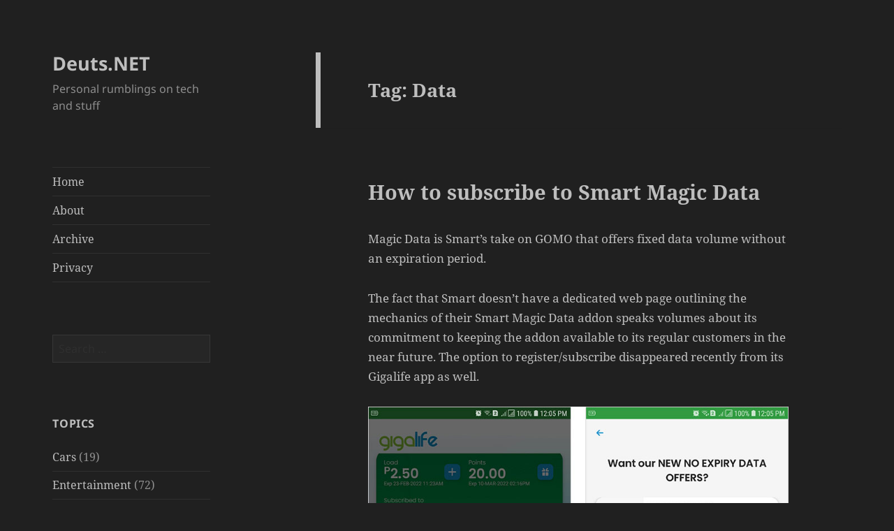

--- FILE ---
content_type: text/html; charset=UTF-8
request_url: https://deuts.net/tag/data/
body_size: 14040
content:
<!DOCTYPE html>
<html lang="en-US" class="no-js">
<head>
	<meta charset="UTF-8">
	<meta name="viewport" content="width=device-width, initial-scale=1.0">
	<link rel="profile" href="https://gmpg.org/xfn/11">
	<link rel="pingback" href="https://deuts.net/xmlrpc.php">
	<script>
(function(html){html.className = html.className.replace(/\bno-js\b/,'js')})(document.documentElement);
//# sourceURL=twentyfifteen_javascript_detection
</script>
<title>Data &#8211; Deuts.NET</title>
<meta name='robots' content='max-image-preview:large' />
<link rel="alternate" type="application/rss+xml" title="Deuts.NET &raquo; Feed" href="https://deuts.net/feed/" />
<link rel="alternate" type="application/rss+xml" title="Deuts.NET &raquo; Comments Feed" href="https://deuts.net/comments/feed/" />
<link rel="alternate" type="application/rss+xml" title="Deuts.NET &raquo; Data Tag Feed" href="https://deuts.net/tag/data/feed/" />
<style id='wp-img-auto-sizes-contain-inline-css'>
img:is([sizes=auto i],[sizes^="auto," i]){contain-intrinsic-size:3000px 1500px}
/*# sourceURL=wp-img-auto-sizes-contain-inline-css */
</style>
<style id='wp-emoji-styles-inline-css'>

	img.wp-smiley, img.emoji {
		display: inline !important;
		border: none !important;
		box-shadow: none !important;
		height: 1em !important;
		width: 1em !important;
		margin: 0 0.07em !important;
		vertical-align: -0.1em !important;
		background: none !important;
		padding: 0 !important;
	}
/*# sourceURL=wp-emoji-styles-inline-css */
</style>
<style id='wp-block-library-inline-css'>
:root{--wp-block-synced-color:#7a00df;--wp-block-synced-color--rgb:122,0,223;--wp-bound-block-color:var(--wp-block-synced-color);--wp-editor-canvas-background:#ddd;--wp-admin-theme-color:#007cba;--wp-admin-theme-color--rgb:0,124,186;--wp-admin-theme-color-darker-10:#006ba1;--wp-admin-theme-color-darker-10--rgb:0,107,160.5;--wp-admin-theme-color-darker-20:#005a87;--wp-admin-theme-color-darker-20--rgb:0,90,135;--wp-admin-border-width-focus:2px}@media (min-resolution:192dpi){:root{--wp-admin-border-width-focus:1.5px}}.wp-element-button{cursor:pointer}:root .has-very-light-gray-background-color{background-color:#eee}:root .has-very-dark-gray-background-color{background-color:#313131}:root .has-very-light-gray-color{color:#eee}:root .has-very-dark-gray-color{color:#313131}:root .has-vivid-green-cyan-to-vivid-cyan-blue-gradient-background{background:linear-gradient(135deg,#00d084,#0693e3)}:root .has-purple-crush-gradient-background{background:linear-gradient(135deg,#34e2e4,#4721fb 50%,#ab1dfe)}:root .has-hazy-dawn-gradient-background{background:linear-gradient(135deg,#faaca8,#dad0ec)}:root .has-subdued-olive-gradient-background{background:linear-gradient(135deg,#fafae1,#67a671)}:root .has-atomic-cream-gradient-background{background:linear-gradient(135deg,#fdd79a,#004a59)}:root .has-nightshade-gradient-background{background:linear-gradient(135deg,#330968,#31cdcf)}:root .has-midnight-gradient-background{background:linear-gradient(135deg,#020381,#2874fc)}:root{--wp--preset--font-size--normal:16px;--wp--preset--font-size--huge:42px}.has-regular-font-size{font-size:1em}.has-larger-font-size{font-size:2.625em}.has-normal-font-size{font-size:var(--wp--preset--font-size--normal)}.has-huge-font-size{font-size:var(--wp--preset--font-size--huge)}.has-text-align-center{text-align:center}.has-text-align-left{text-align:left}.has-text-align-right{text-align:right}.has-fit-text{white-space:nowrap!important}#end-resizable-editor-section{display:none}.aligncenter{clear:both}.items-justified-left{justify-content:flex-start}.items-justified-center{justify-content:center}.items-justified-right{justify-content:flex-end}.items-justified-space-between{justify-content:space-between}.screen-reader-text{border:0;clip-path:inset(50%);height:1px;margin:-1px;overflow:hidden;padding:0;position:absolute;width:1px;word-wrap:normal!important}.screen-reader-text:focus{background-color:#ddd;clip-path:none;color:#444;display:block;font-size:1em;height:auto;left:5px;line-height:normal;padding:15px 23px 14px;text-decoration:none;top:5px;width:auto;z-index:100000}html :where(.has-border-color){border-style:solid}html :where([style*=border-top-color]){border-top-style:solid}html :where([style*=border-right-color]){border-right-style:solid}html :where([style*=border-bottom-color]){border-bottom-style:solid}html :where([style*=border-left-color]){border-left-style:solid}html :where([style*=border-width]){border-style:solid}html :where([style*=border-top-width]){border-top-style:solid}html :where([style*=border-right-width]){border-right-style:solid}html :where([style*=border-bottom-width]){border-bottom-style:solid}html :where([style*=border-left-width]){border-left-style:solid}html :where(img[class*=wp-image-]){height:auto;max-width:100%}:where(figure){margin:0 0 1em}html :where(.is-position-sticky){--wp-admin--admin-bar--position-offset:var(--wp-admin--admin-bar--height,0px)}@media screen and (max-width:600px){html :where(.is-position-sticky){--wp-admin--admin-bar--position-offset:0px}}

/*# sourceURL=wp-block-library-inline-css */
</style><style id='wp-block-image-inline-css'>
.wp-block-image>a,.wp-block-image>figure>a{display:inline-block}.wp-block-image img{box-sizing:border-box;height:auto;max-width:100%;vertical-align:bottom}@media not (prefers-reduced-motion){.wp-block-image img.hide{visibility:hidden}.wp-block-image img.show{animation:show-content-image .4s}}.wp-block-image[style*=border-radius] img,.wp-block-image[style*=border-radius]>a{border-radius:inherit}.wp-block-image.has-custom-border img{box-sizing:border-box}.wp-block-image.aligncenter{text-align:center}.wp-block-image.alignfull>a,.wp-block-image.alignwide>a{width:100%}.wp-block-image.alignfull img,.wp-block-image.alignwide img{height:auto;width:100%}.wp-block-image .aligncenter,.wp-block-image .alignleft,.wp-block-image .alignright,.wp-block-image.aligncenter,.wp-block-image.alignleft,.wp-block-image.alignright{display:table}.wp-block-image .aligncenter>figcaption,.wp-block-image .alignleft>figcaption,.wp-block-image .alignright>figcaption,.wp-block-image.aligncenter>figcaption,.wp-block-image.alignleft>figcaption,.wp-block-image.alignright>figcaption{caption-side:bottom;display:table-caption}.wp-block-image .alignleft{float:left;margin:.5em 1em .5em 0}.wp-block-image .alignright{float:right;margin:.5em 0 .5em 1em}.wp-block-image .aligncenter{margin-left:auto;margin-right:auto}.wp-block-image :where(figcaption){margin-bottom:1em;margin-top:.5em}.wp-block-image.is-style-circle-mask img{border-radius:9999px}@supports ((-webkit-mask-image:none) or (mask-image:none)) or (-webkit-mask-image:none){.wp-block-image.is-style-circle-mask img{border-radius:0;-webkit-mask-image:url('data:image/svg+xml;utf8,<svg viewBox="0 0 100 100" xmlns="http://www.w3.org/2000/svg"><circle cx="50" cy="50" r="50"/></svg>');mask-image:url('data:image/svg+xml;utf8,<svg viewBox="0 0 100 100" xmlns="http://www.w3.org/2000/svg"><circle cx="50" cy="50" r="50"/></svg>');mask-mode:alpha;-webkit-mask-position:center;mask-position:center;-webkit-mask-repeat:no-repeat;mask-repeat:no-repeat;-webkit-mask-size:contain;mask-size:contain}}:root :where(.wp-block-image.is-style-rounded img,.wp-block-image .is-style-rounded img){border-radius:9999px}.wp-block-image figure{margin:0}.wp-lightbox-container{display:flex;flex-direction:column;position:relative}.wp-lightbox-container img{cursor:zoom-in}.wp-lightbox-container img:hover+button{opacity:1}.wp-lightbox-container button{align-items:center;backdrop-filter:blur(16px) saturate(180%);background-color:#5a5a5a40;border:none;border-radius:4px;cursor:zoom-in;display:flex;height:20px;justify-content:center;opacity:0;padding:0;position:absolute;right:16px;text-align:center;top:16px;width:20px;z-index:100}@media not (prefers-reduced-motion){.wp-lightbox-container button{transition:opacity .2s ease}}.wp-lightbox-container button:focus-visible{outline:3px auto #5a5a5a40;outline:3px auto -webkit-focus-ring-color;outline-offset:3px}.wp-lightbox-container button:hover{cursor:pointer;opacity:1}.wp-lightbox-container button:focus{opacity:1}.wp-lightbox-container button:focus,.wp-lightbox-container button:hover,.wp-lightbox-container button:not(:hover):not(:active):not(.has-background){background-color:#5a5a5a40;border:none}.wp-lightbox-overlay{box-sizing:border-box;cursor:zoom-out;height:100vh;left:0;overflow:hidden;position:fixed;top:0;visibility:hidden;width:100%;z-index:100000}.wp-lightbox-overlay .close-button{align-items:center;cursor:pointer;display:flex;justify-content:center;min-height:40px;min-width:40px;padding:0;position:absolute;right:calc(env(safe-area-inset-right) + 16px);top:calc(env(safe-area-inset-top) + 16px);z-index:5000000}.wp-lightbox-overlay .close-button:focus,.wp-lightbox-overlay .close-button:hover,.wp-lightbox-overlay .close-button:not(:hover):not(:active):not(.has-background){background:none;border:none}.wp-lightbox-overlay .lightbox-image-container{height:var(--wp--lightbox-container-height);left:50%;overflow:hidden;position:absolute;top:50%;transform:translate(-50%,-50%);transform-origin:top left;width:var(--wp--lightbox-container-width);z-index:9999999999}.wp-lightbox-overlay .wp-block-image{align-items:center;box-sizing:border-box;display:flex;height:100%;justify-content:center;margin:0;position:relative;transform-origin:0 0;width:100%;z-index:3000000}.wp-lightbox-overlay .wp-block-image img{height:var(--wp--lightbox-image-height);min-height:var(--wp--lightbox-image-height);min-width:var(--wp--lightbox-image-width);width:var(--wp--lightbox-image-width)}.wp-lightbox-overlay .wp-block-image figcaption{display:none}.wp-lightbox-overlay button{background:none;border:none}.wp-lightbox-overlay .scrim{background-color:#fff;height:100%;opacity:.9;position:absolute;width:100%;z-index:2000000}.wp-lightbox-overlay.active{visibility:visible}@media not (prefers-reduced-motion){.wp-lightbox-overlay.active{animation:turn-on-visibility .25s both}.wp-lightbox-overlay.active img{animation:turn-on-visibility .35s both}.wp-lightbox-overlay.show-closing-animation:not(.active){animation:turn-off-visibility .35s both}.wp-lightbox-overlay.show-closing-animation:not(.active) img{animation:turn-off-visibility .25s both}.wp-lightbox-overlay.zoom.active{animation:none;opacity:1;visibility:visible}.wp-lightbox-overlay.zoom.active .lightbox-image-container{animation:lightbox-zoom-in .4s}.wp-lightbox-overlay.zoom.active .lightbox-image-container img{animation:none}.wp-lightbox-overlay.zoom.active .scrim{animation:turn-on-visibility .4s forwards}.wp-lightbox-overlay.zoom.show-closing-animation:not(.active){animation:none}.wp-lightbox-overlay.zoom.show-closing-animation:not(.active) .lightbox-image-container{animation:lightbox-zoom-out .4s}.wp-lightbox-overlay.zoom.show-closing-animation:not(.active) .lightbox-image-container img{animation:none}.wp-lightbox-overlay.zoom.show-closing-animation:not(.active) .scrim{animation:turn-off-visibility .4s forwards}}@keyframes show-content-image{0%{visibility:hidden}99%{visibility:hidden}to{visibility:visible}}@keyframes turn-on-visibility{0%{opacity:0}to{opacity:1}}@keyframes turn-off-visibility{0%{opacity:1;visibility:visible}99%{opacity:0;visibility:visible}to{opacity:0;visibility:hidden}}@keyframes lightbox-zoom-in{0%{transform:translate(calc((-100vw + var(--wp--lightbox-scrollbar-width))/2 + var(--wp--lightbox-initial-left-position)),calc(-50vh + var(--wp--lightbox-initial-top-position))) scale(var(--wp--lightbox-scale))}to{transform:translate(-50%,-50%) scale(1)}}@keyframes lightbox-zoom-out{0%{transform:translate(-50%,-50%) scale(1);visibility:visible}99%{visibility:visible}to{transform:translate(calc((-100vw + var(--wp--lightbox-scrollbar-width))/2 + var(--wp--lightbox-initial-left-position)),calc(-50vh + var(--wp--lightbox-initial-top-position))) scale(var(--wp--lightbox-scale));visibility:hidden}}
/*# sourceURL=https://deuts.net/wp-includes/blocks/image/style.min.css */
</style>
<style id='wp-block-image-theme-inline-css'>
:root :where(.wp-block-image figcaption){color:#555;font-size:13px;text-align:center}.is-dark-theme :root :where(.wp-block-image figcaption){color:#ffffffa6}.wp-block-image{margin:0 0 1em}
/*# sourceURL=https://deuts.net/wp-includes/blocks/image/theme.min.css */
</style>
<style id='wp-block-paragraph-inline-css'>
.is-small-text{font-size:.875em}.is-regular-text{font-size:1em}.is-large-text{font-size:2.25em}.is-larger-text{font-size:3em}.has-drop-cap:not(:focus):first-letter{float:left;font-size:8.4em;font-style:normal;font-weight:100;line-height:.68;margin:.05em .1em 0 0;text-transform:uppercase}body.rtl .has-drop-cap:not(:focus):first-letter{float:none;margin-left:.1em}p.has-drop-cap.has-background{overflow:hidden}:root :where(p.has-background){padding:1.25em 2.375em}:where(p.has-text-color:not(.has-link-color)) a{color:inherit}p.has-text-align-left[style*="writing-mode:vertical-lr"],p.has-text-align-right[style*="writing-mode:vertical-rl"]{rotate:180deg}
/*# sourceURL=https://deuts.net/wp-includes/blocks/paragraph/style.min.css */
</style>
<style id='global-styles-inline-css'>
:root{--wp--preset--aspect-ratio--square: 1;--wp--preset--aspect-ratio--4-3: 4/3;--wp--preset--aspect-ratio--3-4: 3/4;--wp--preset--aspect-ratio--3-2: 3/2;--wp--preset--aspect-ratio--2-3: 2/3;--wp--preset--aspect-ratio--16-9: 16/9;--wp--preset--aspect-ratio--9-16: 9/16;--wp--preset--color--black: #000000;--wp--preset--color--cyan-bluish-gray: #abb8c3;--wp--preset--color--white: #fff;--wp--preset--color--pale-pink: #f78da7;--wp--preset--color--vivid-red: #cf2e2e;--wp--preset--color--luminous-vivid-orange: #ff6900;--wp--preset--color--luminous-vivid-amber: #fcb900;--wp--preset--color--light-green-cyan: #7bdcb5;--wp--preset--color--vivid-green-cyan: #00d084;--wp--preset--color--pale-cyan-blue: #8ed1fc;--wp--preset--color--vivid-cyan-blue: #0693e3;--wp--preset--color--vivid-purple: #9b51e0;--wp--preset--color--dark-gray: #111;--wp--preset--color--light-gray: #f1f1f1;--wp--preset--color--yellow: #f4ca16;--wp--preset--color--dark-brown: #352712;--wp--preset--color--medium-pink: #e53b51;--wp--preset--color--light-pink: #ffe5d1;--wp--preset--color--dark-purple: #2e2256;--wp--preset--color--purple: #674970;--wp--preset--color--blue-gray: #22313f;--wp--preset--color--bright-blue: #55c3dc;--wp--preset--color--light-blue: #e9f2f9;--wp--preset--gradient--vivid-cyan-blue-to-vivid-purple: linear-gradient(135deg,rgb(6,147,227) 0%,rgb(155,81,224) 100%);--wp--preset--gradient--light-green-cyan-to-vivid-green-cyan: linear-gradient(135deg,rgb(122,220,180) 0%,rgb(0,208,130) 100%);--wp--preset--gradient--luminous-vivid-amber-to-luminous-vivid-orange: linear-gradient(135deg,rgb(252,185,0) 0%,rgb(255,105,0) 100%);--wp--preset--gradient--luminous-vivid-orange-to-vivid-red: linear-gradient(135deg,rgb(255,105,0) 0%,rgb(207,46,46) 100%);--wp--preset--gradient--very-light-gray-to-cyan-bluish-gray: linear-gradient(135deg,rgb(238,238,238) 0%,rgb(169,184,195) 100%);--wp--preset--gradient--cool-to-warm-spectrum: linear-gradient(135deg,rgb(74,234,220) 0%,rgb(151,120,209) 20%,rgb(207,42,186) 40%,rgb(238,44,130) 60%,rgb(251,105,98) 80%,rgb(254,248,76) 100%);--wp--preset--gradient--blush-light-purple: linear-gradient(135deg,rgb(255,206,236) 0%,rgb(152,150,240) 100%);--wp--preset--gradient--blush-bordeaux: linear-gradient(135deg,rgb(254,205,165) 0%,rgb(254,45,45) 50%,rgb(107,0,62) 100%);--wp--preset--gradient--luminous-dusk: linear-gradient(135deg,rgb(255,203,112) 0%,rgb(199,81,192) 50%,rgb(65,88,208) 100%);--wp--preset--gradient--pale-ocean: linear-gradient(135deg,rgb(255,245,203) 0%,rgb(182,227,212) 50%,rgb(51,167,181) 100%);--wp--preset--gradient--electric-grass: linear-gradient(135deg,rgb(202,248,128) 0%,rgb(113,206,126) 100%);--wp--preset--gradient--midnight: linear-gradient(135deg,rgb(2,3,129) 0%,rgb(40,116,252) 100%);--wp--preset--gradient--dark-gray-gradient-gradient: linear-gradient(90deg, rgba(17,17,17,1) 0%, rgba(42,42,42,1) 100%);--wp--preset--gradient--light-gray-gradient: linear-gradient(90deg, rgba(241,241,241,1) 0%, rgba(215,215,215,1) 100%);--wp--preset--gradient--white-gradient: linear-gradient(90deg, rgba(255,255,255,1) 0%, rgba(230,230,230,1) 100%);--wp--preset--gradient--yellow-gradient: linear-gradient(90deg, rgba(244,202,22,1) 0%, rgba(205,168,10,1) 100%);--wp--preset--gradient--dark-brown-gradient: linear-gradient(90deg, rgba(53,39,18,1) 0%, rgba(91,67,31,1) 100%);--wp--preset--gradient--medium-pink-gradient: linear-gradient(90deg, rgba(229,59,81,1) 0%, rgba(209,28,51,1) 100%);--wp--preset--gradient--light-pink-gradient: linear-gradient(90deg, rgba(255,229,209,1) 0%, rgba(255,200,158,1) 100%);--wp--preset--gradient--dark-purple-gradient: linear-gradient(90deg, rgba(46,34,86,1) 0%, rgba(66,48,123,1) 100%);--wp--preset--gradient--purple-gradient: linear-gradient(90deg, rgba(103,73,112,1) 0%, rgba(131,93,143,1) 100%);--wp--preset--gradient--blue-gray-gradient: linear-gradient(90deg, rgba(34,49,63,1) 0%, rgba(52,75,96,1) 100%);--wp--preset--gradient--bright-blue-gradient: linear-gradient(90deg, rgba(85,195,220,1) 0%, rgba(43,180,211,1) 100%);--wp--preset--gradient--light-blue-gradient: linear-gradient(90deg, rgba(233,242,249,1) 0%, rgba(193,218,238,1) 100%);--wp--preset--font-size--small: 13px;--wp--preset--font-size--medium: 20px;--wp--preset--font-size--large: 36px;--wp--preset--font-size--x-large: 42px;--wp--preset--spacing--20: 0.44rem;--wp--preset--spacing--30: 0.67rem;--wp--preset--spacing--40: 1rem;--wp--preset--spacing--50: 1.5rem;--wp--preset--spacing--60: 2.25rem;--wp--preset--spacing--70: 3.38rem;--wp--preset--spacing--80: 5.06rem;--wp--preset--shadow--natural: 6px 6px 9px rgba(0, 0, 0, 0.2);--wp--preset--shadow--deep: 12px 12px 50px rgba(0, 0, 0, 0.4);--wp--preset--shadow--sharp: 6px 6px 0px rgba(0, 0, 0, 0.2);--wp--preset--shadow--outlined: 6px 6px 0px -3px rgb(255, 255, 255), 6px 6px rgb(0, 0, 0);--wp--preset--shadow--crisp: 6px 6px 0px rgb(0, 0, 0);}:where(.is-layout-flex){gap: 0.5em;}:where(.is-layout-grid){gap: 0.5em;}body .is-layout-flex{display: flex;}.is-layout-flex{flex-wrap: wrap;align-items: center;}.is-layout-flex > :is(*, div){margin: 0;}body .is-layout-grid{display: grid;}.is-layout-grid > :is(*, div){margin: 0;}:where(.wp-block-columns.is-layout-flex){gap: 2em;}:where(.wp-block-columns.is-layout-grid){gap: 2em;}:where(.wp-block-post-template.is-layout-flex){gap: 1.25em;}:where(.wp-block-post-template.is-layout-grid){gap: 1.25em;}.has-black-color{color: var(--wp--preset--color--black) !important;}.has-cyan-bluish-gray-color{color: var(--wp--preset--color--cyan-bluish-gray) !important;}.has-white-color{color: var(--wp--preset--color--white) !important;}.has-pale-pink-color{color: var(--wp--preset--color--pale-pink) !important;}.has-vivid-red-color{color: var(--wp--preset--color--vivid-red) !important;}.has-luminous-vivid-orange-color{color: var(--wp--preset--color--luminous-vivid-orange) !important;}.has-luminous-vivid-amber-color{color: var(--wp--preset--color--luminous-vivid-amber) !important;}.has-light-green-cyan-color{color: var(--wp--preset--color--light-green-cyan) !important;}.has-vivid-green-cyan-color{color: var(--wp--preset--color--vivid-green-cyan) !important;}.has-pale-cyan-blue-color{color: var(--wp--preset--color--pale-cyan-blue) !important;}.has-vivid-cyan-blue-color{color: var(--wp--preset--color--vivid-cyan-blue) !important;}.has-vivid-purple-color{color: var(--wp--preset--color--vivid-purple) !important;}.has-black-background-color{background-color: var(--wp--preset--color--black) !important;}.has-cyan-bluish-gray-background-color{background-color: var(--wp--preset--color--cyan-bluish-gray) !important;}.has-white-background-color{background-color: var(--wp--preset--color--white) !important;}.has-pale-pink-background-color{background-color: var(--wp--preset--color--pale-pink) !important;}.has-vivid-red-background-color{background-color: var(--wp--preset--color--vivid-red) !important;}.has-luminous-vivid-orange-background-color{background-color: var(--wp--preset--color--luminous-vivid-orange) !important;}.has-luminous-vivid-amber-background-color{background-color: var(--wp--preset--color--luminous-vivid-amber) !important;}.has-light-green-cyan-background-color{background-color: var(--wp--preset--color--light-green-cyan) !important;}.has-vivid-green-cyan-background-color{background-color: var(--wp--preset--color--vivid-green-cyan) !important;}.has-pale-cyan-blue-background-color{background-color: var(--wp--preset--color--pale-cyan-blue) !important;}.has-vivid-cyan-blue-background-color{background-color: var(--wp--preset--color--vivid-cyan-blue) !important;}.has-vivid-purple-background-color{background-color: var(--wp--preset--color--vivid-purple) !important;}.has-black-border-color{border-color: var(--wp--preset--color--black) !important;}.has-cyan-bluish-gray-border-color{border-color: var(--wp--preset--color--cyan-bluish-gray) !important;}.has-white-border-color{border-color: var(--wp--preset--color--white) !important;}.has-pale-pink-border-color{border-color: var(--wp--preset--color--pale-pink) !important;}.has-vivid-red-border-color{border-color: var(--wp--preset--color--vivid-red) !important;}.has-luminous-vivid-orange-border-color{border-color: var(--wp--preset--color--luminous-vivid-orange) !important;}.has-luminous-vivid-amber-border-color{border-color: var(--wp--preset--color--luminous-vivid-amber) !important;}.has-light-green-cyan-border-color{border-color: var(--wp--preset--color--light-green-cyan) !important;}.has-vivid-green-cyan-border-color{border-color: var(--wp--preset--color--vivid-green-cyan) !important;}.has-pale-cyan-blue-border-color{border-color: var(--wp--preset--color--pale-cyan-blue) !important;}.has-vivid-cyan-blue-border-color{border-color: var(--wp--preset--color--vivid-cyan-blue) !important;}.has-vivid-purple-border-color{border-color: var(--wp--preset--color--vivid-purple) !important;}.has-vivid-cyan-blue-to-vivid-purple-gradient-background{background: var(--wp--preset--gradient--vivid-cyan-blue-to-vivid-purple) !important;}.has-light-green-cyan-to-vivid-green-cyan-gradient-background{background: var(--wp--preset--gradient--light-green-cyan-to-vivid-green-cyan) !important;}.has-luminous-vivid-amber-to-luminous-vivid-orange-gradient-background{background: var(--wp--preset--gradient--luminous-vivid-amber-to-luminous-vivid-orange) !important;}.has-luminous-vivid-orange-to-vivid-red-gradient-background{background: var(--wp--preset--gradient--luminous-vivid-orange-to-vivid-red) !important;}.has-very-light-gray-to-cyan-bluish-gray-gradient-background{background: var(--wp--preset--gradient--very-light-gray-to-cyan-bluish-gray) !important;}.has-cool-to-warm-spectrum-gradient-background{background: var(--wp--preset--gradient--cool-to-warm-spectrum) !important;}.has-blush-light-purple-gradient-background{background: var(--wp--preset--gradient--blush-light-purple) !important;}.has-blush-bordeaux-gradient-background{background: var(--wp--preset--gradient--blush-bordeaux) !important;}.has-luminous-dusk-gradient-background{background: var(--wp--preset--gradient--luminous-dusk) !important;}.has-pale-ocean-gradient-background{background: var(--wp--preset--gradient--pale-ocean) !important;}.has-electric-grass-gradient-background{background: var(--wp--preset--gradient--electric-grass) !important;}.has-midnight-gradient-background{background: var(--wp--preset--gradient--midnight) !important;}.has-small-font-size{font-size: var(--wp--preset--font-size--small) !important;}.has-medium-font-size{font-size: var(--wp--preset--font-size--medium) !important;}.has-large-font-size{font-size: var(--wp--preset--font-size--large) !important;}.has-x-large-font-size{font-size: var(--wp--preset--font-size--x-large) !important;}
/*# sourceURL=global-styles-inline-css */
</style>

<style id='classic-theme-styles-inline-css'>
/*! This file is auto-generated */
.wp-block-button__link{color:#fff;background-color:#32373c;border-radius:9999px;box-shadow:none;text-decoration:none;padding:calc(.667em + 2px) calc(1.333em + 2px);font-size:1.125em}.wp-block-file__button{background:#32373c;color:#fff;text-decoration:none}
/*# sourceURL=/wp-includes/css/classic-themes.min.css */
</style>
<link rel='stylesheet' id='parent-style-css' href='https://deuts.net/wp-content/themes/twentyfifteen/style.css?ver=6.9' media='all' />
<link rel='stylesheet' id='twentyfifteen-fonts-css' href='https://deuts.net/wp-content/themes/twentyfifteen/assets/fonts/noto-sans-plus-noto-serif-plus-inconsolata.css?ver=20230328' media='all' />
<link rel='stylesheet' id='genericons-css' href='https://deuts.net/wp-content/themes/twentyfifteen/genericons/genericons.css?ver=20251101' media='all' />
<link rel='stylesheet' id='twentyfifteen-style-css' href='https://deuts.net/wp-content/themes/deuts2015childtheme/style.css?ver=20251202' media='all' />
<style id='twentyfifteen-style-inline-css'>
	/* Color Scheme */

	/* Background Color */
	body {
		background-color: #111111;
	}

	/* Sidebar Background Color */
	body:before,
	.site-header {
		background-color: #202020;
	}

	/* Box Background Color */
	.post-navigation,
	.pagination,
	.secondary,
	.site-footer,
	.hentry,
	.page-header,
	.page-content,
	.comments-area,
	.widecolumn {
		background-color: #202020;
	}

	/* Box Background Color */
	button,
	input[type="button"],
	input[type="reset"],
	input[type="submit"],
	.pagination .prev,
	.pagination .next,
	.widget_calendar tbody a,
	.widget_calendar tbody a:hover,
	.widget_calendar tbody a:focus,
	.page-links a,
	.page-links a:hover,
	.page-links a:focus,
	.sticky-post {
		color: #202020;
	}

	/* Main Text Color */
	button,
	input[type="button"],
	input[type="reset"],
	input[type="submit"],
	.pagination .prev,
	.pagination .next,
	.widget_calendar tbody a,
	.page-links a,
	.sticky-post {
		background-color: #bebebe;
	}

	/* Main Text Color */
	body,
	blockquote cite,
	blockquote small,
	a,
	.dropdown-toggle:after,
	.image-navigation a:hover,
	.image-navigation a:focus,
	.comment-navigation a:hover,
	.comment-navigation a:focus,
	.widget-title,
	.entry-footer a:hover,
	.entry-footer a:focus,
	.comment-metadata a:hover,
	.comment-metadata a:focus,
	.pingback .edit-link a:hover,
	.pingback .edit-link a:focus,
	.comment-list .reply a:hover,
	.comment-list .reply a:focus,
	.site-info a:hover,
	.site-info a:focus {
		color: #bebebe;
	}

	/* Main Text Color */
	.entry-content a,
	.entry-summary a,
	.page-content a,
	.comment-content a,
	.pingback .comment-body > a,
	.author-description a,
	.taxonomy-description a,
	.textwidget a,
	.entry-footer a:hover,
	.comment-metadata a:hover,
	.pingback .edit-link a:hover,
	.comment-list .reply a:hover,
	.site-info a:hover {
		border-color: #bebebe;
	}

	/* Secondary Text Color */
	button:hover,
	button:focus,
	input[type="button"]:hover,
	input[type="button"]:focus,
	input[type="reset"]:hover,
	input[type="reset"]:focus,
	input[type="submit"]:hover,
	input[type="submit"]:focus,
	.pagination .prev:hover,
	.pagination .prev:focus,
	.pagination .next:hover,
	.pagination .next:focus,
	.widget_calendar tbody a:hover,
	.widget_calendar tbody a:focus,
	.page-links a:hover,
	.page-links a:focus {
		background-color: rgba( 190, 190, 190, 0.7);
	}

	/* Secondary Text Color */
	blockquote,
	a:hover,
	a:focus,
	.main-navigation .menu-item-description,
	.post-navigation .meta-nav,
	.post-navigation a:hover .post-title,
	.post-navigation a:focus .post-title,
	.image-navigation,
	.image-navigation a,
	.comment-navigation,
	.comment-navigation a,
	.widget,
	.author-heading,
	.entry-footer,
	.entry-footer a,
	.taxonomy-description,
	.page-links > .page-links-title,
	.entry-caption,
	.comment-author,
	.comment-metadata,
	.comment-metadata a,
	.pingback .edit-link,
	.pingback .edit-link a,
	.post-password-form label,
	.comment-form label,
	.comment-notes,
	.comment-awaiting-moderation,
	.logged-in-as,
	.form-allowed-tags,
	.no-comments,
	.site-info,
	.site-info a,
	.wp-caption-text,
	.gallery-caption,
	.comment-list .reply a,
	.widecolumn label,
	.widecolumn .mu_register label {
		color: rgba( 190, 190, 190, 0.7);
	}

	/* Secondary Text Color */
	blockquote,
	.logged-in-as a:hover,
	.comment-author a:hover {
		border-color: rgba( 190, 190, 190, 0.7);
	}

	/* Border Color */
	hr,
	.dropdown-toggle:hover,
	.dropdown-toggle:focus {
		background-color: rgba( 190, 190, 190, 0.1);
	}

	/* Border Color */
	pre,
	abbr[title],
	table,
	th,
	td,
	input,
	textarea,
	.main-navigation ul,
	.main-navigation li,
	.post-navigation,
	.post-navigation div + div,
	.pagination,
	.comment-navigation,
	.widget li,
	.widget_categories .children,
	.widget_nav_menu .sub-menu,
	.widget_pages .children,
	.site-header,
	.site-footer,
	.hentry + .hentry,
	.author-info,
	.entry-content .page-links a,
	.page-links > span,
	.page-header,
	.comments-area,
	.comment-list + .comment-respond,
	.comment-list article,
	.comment-list .pingback,
	.comment-list .trackback,
	.comment-list .reply a,
	.no-comments {
		border-color: rgba( 190, 190, 190, 0.1);
	}

	/* Border Focus Color */
	a:focus,
	button:focus,
	input:focus {
		outline-color: rgba( 190, 190, 190, 0.3);
	}

	input:focus,
	textarea:focus {
		border-color: rgba( 190, 190, 190, 0.3);
	}

	/* Sidebar Link Color */
	.secondary-toggle:before {
		color: #bebebe;
	}

	.site-title a,
	.site-description {
		color: #bebebe;
	}

	/* Sidebar Text Color */
	.site-title a:hover,
	.site-title a:focus {
		color: rgba( 190, 190, 190, 0.7);
	}

	/* Sidebar Border Color */
	.secondary-toggle {
		border-color: rgba( 190, 190, 190, 0.1);
	}

	/* Sidebar Border Focus Color */
	.secondary-toggle:hover,
	.secondary-toggle:focus {
		border-color: rgba( 190, 190, 190, 0.3);
	}

	.site-title a {
		outline-color: rgba( 190, 190, 190, 0.3);
	}

	/* Meta Background Color */
	.entry-footer {
		background-color: #1b1b1b;
	}

	@media screen and (min-width: 38.75em) {
		/* Main Text Color */
		.page-header {
			border-color: #bebebe;
		}
	}

	@media screen and (min-width: 59.6875em) {
		/* Make sure its transparent on desktop */
		.site-header,
		.secondary {
			background-color: transparent;
		}

		/* Sidebar Background Color */
		.widget button,
		.widget input[type="button"],
		.widget input[type="reset"],
		.widget input[type="submit"],
		.widget_calendar tbody a,
		.widget_calendar tbody a:hover,
		.widget_calendar tbody a:focus {
			color: #202020;
		}

		/* Sidebar Link Color */
		.secondary a,
		.dropdown-toggle:after,
		.widget-title,
		.widget blockquote cite,
		.widget blockquote small {
			color: #bebebe;
		}

		.widget button,
		.widget input[type="button"],
		.widget input[type="reset"],
		.widget input[type="submit"],
		.widget_calendar tbody a {
			background-color: #bebebe;
		}

		.textwidget a {
			border-color: #bebebe;
		}

		/* Sidebar Text Color */
		.secondary a:hover,
		.secondary a:focus,
		.main-navigation .menu-item-description,
		.widget,
		.widget blockquote,
		.widget .wp-caption-text,
		.widget .gallery-caption {
			color: rgba( 190, 190, 190, 0.7);
		}

		.widget button:hover,
		.widget button:focus,
		.widget input[type="button"]:hover,
		.widget input[type="button"]:focus,
		.widget input[type="reset"]:hover,
		.widget input[type="reset"]:focus,
		.widget input[type="submit"]:hover,
		.widget input[type="submit"]:focus,
		.widget_calendar tbody a:hover,
		.widget_calendar tbody a:focus {
			background-color: rgba( 190, 190, 190, 0.7);
		}

		.widget blockquote {
			border-color: rgba( 190, 190, 190, 0.7);
		}

		/* Sidebar Border Color */
		.main-navigation ul,
		.main-navigation li,
		.widget input,
		.widget textarea,
		.widget table,
		.widget th,
		.widget td,
		.widget pre,
		.widget li,
		.widget_categories .children,
		.widget_nav_menu .sub-menu,
		.widget_pages .children,
		.widget abbr[title] {
			border-color: rgba( 190, 190, 190, 0.1);
		}

		.dropdown-toggle:hover,
		.dropdown-toggle:focus,
		.widget hr {
			background-color: rgba( 190, 190, 190, 0.1);
		}

		.widget input:focus,
		.widget textarea:focus {
			border-color: rgba( 190, 190, 190, 0.3);
		}

		.sidebar a:focus,
		.dropdown-toggle:focus {
			outline-color: rgba( 190, 190, 190, 0.3);
		}
	}
/*# sourceURL=twentyfifteen-style-inline-css */
</style>
<link rel='stylesheet' id='twentyfifteen-block-style-css' href='https://deuts.net/wp-content/themes/twentyfifteen/css/blocks.css?ver=20240715' media='all' />
<script async src="https://deuts.net/wp-content/plugins/burst-statistics/assets/js/timeme/timeme.min.js?ver=1769181459" id="burst-timeme-js"></script>
<script async src="https://deuts.net/wp-content/uploads/burst/js/burst.min.js?ver=1769958747" id="burst-js"></script>
<script src="https://deuts.net/wp-includes/js/jquery/jquery.min.js?ver=3.7.1" id="jquery-core-js"></script>
<script src="https://deuts.net/wp-includes/js/jquery/jquery-migrate.min.js?ver=3.4.1" id="jquery-migrate-js"></script>
<script id="twentyfifteen-script-js-extra">
var screenReaderText = {"expand":"\u003Cspan class=\"screen-reader-text\"\u003Eexpand child menu\u003C/span\u003E","collapse":"\u003Cspan class=\"screen-reader-text\"\u003Ecollapse child menu\u003C/span\u003E"};
//# sourceURL=twentyfifteen-script-js-extra
</script>
<script src="https://deuts.net/wp-content/themes/twentyfifteen/js/functions.js?ver=20250729" id="twentyfifteen-script-js" defer data-wp-strategy="defer"></script>
<link rel="https://api.w.org/" href="https://deuts.net/wp-json/" /><link rel="alternate" title="JSON" type="application/json" href="https://deuts.net/wp-json/wp/v2/tags/350" /><link rel="EditURI" type="application/rsd+xml" title="RSD" href="https://deuts.net/xmlrpc.php?rsd" />
<meta name="generator" content="WordPress 6.9" />
<script data-ad-client="ca-pub-2922237014477171" async src="https://pagead2.googlesyndication.com/pagead/js/adsbygoogle.js"></script>
<script defer src="https://medama.deuts.org/script.js"></script><style id="custom-background-css">
body.custom-background { background-color: #202020; }
</style>
	<link rel="icon" href="https://deuts.net/wp-content/uploads/2021/08/cropped-cropped-deuts.net_logo-32x32.jpg" sizes="32x32" />
<link rel="icon" href="https://deuts.net/wp-content/uploads/2021/08/cropped-cropped-deuts.net_logo-192x192.jpg" sizes="192x192" />
<link rel="apple-touch-icon" href="https://deuts.net/wp-content/uploads/2021/08/cropped-cropped-deuts.net_logo-180x180.jpg" />
<meta name="msapplication-TileImage" content="https://deuts.net/wp-content/uploads/2021/08/cropped-cropped-deuts.net_logo-270x270.jpg" />
		<style id="wp-custom-css">
			blockquote {
    font-size: 1em;
    margin-left: 0.4em;
    border-left: 2.5px solid;
}

.entry-footer {
    background-color: #202020;
}

.post-thumbnail,
.wp-post-image,
.featured-image {
  display: none !important;
}

input,textarea {
	background-color: #262626
}		</style>
		</head>

<body class="archive tag tag-data tag-350 custom-background wp-embed-responsive wp-theme-twentyfifteen wp-child-theme-deuts2015childtheme" data-burst_id="350" data-burst_type="tag">
<div id="page" class="hfeed site">
	<a class="skip-link screen-reader-text" href="#content">
		Skip to content	</a>

	<div id="sidebar" class="sidebar">
		<header id="masthead" class="site-header">
			<div class="site-branding">
									<p class="site-title"><a href="https://deuts.net/" rel="home" >Deuts.NET</a></p>
										<p class="site-description">Personal rumblings on tech and stuff</p>
				
				<button class="secondary-toggle">Menu and widgets</button>
			</div><!-- .site-branding -->
		</header><!-- .site-header -->

			<div id="secondary" class="secondary">

					<nav id="site-navigation" class="main-navigation">
				<div class="menu-primary-container"><ul id="menu-primary" class="nav-menu"><li id="menu-item-22" class="menu-item menu-item-type-custom menu-item-object-custom menu-item-home menu-item-22"><a href="https://deuts.net/">Home</a></li>
<li id="menu-item-2760" class="menu-item menu-item-type-post_type menu-item-object-page menu-item-2760"><a href="https://deuts.net/about/">About</a></li>
<li id="menu-item-7189" class="menu-item menu-item-type-post_type menu-item-object-page menu-item-7189"><a href="https://deuts.net/archive/">Archive</a></li>
<li id="menu-item-8083" class="menu-item menu-item-type-post_type menu-item-object-page menu-item-privacy-policy menu-item-8083"><a rel="privacy-policy" href="https://deuts.net/privacy/">Privacy</a></li>
</ul></div>			</nav><!-- .main-navigation -->
		
		
					<div id="widget-area" class="widget-area" role="complementary">
				<aside id="search-4" class="widget widget_search"><form role="search" method="get" class="search-form" action="https://deuts.net/">
				<label>
					<span class="screen-reader-text">Search for:</span>
					<input type="search" class="search-field" placeholder="Search &hellip;" value="" name="s" />
				</label>
				<input type="submit" class="search-submit screen-reader-text" value="Search" />
			</form></aside><aside id="categories-5" class="widget widget_categories"><h2 class="widget-title">Topics</h2><nav aria-label="Topics">
			<ul>
					<li class="cat-item cat-item-8"><a href="https://deuts.net/category/cars/">Cars</a> (19)
</li>
	<li class="cat-item cat-item-16"><a href="https://deuts.net/category/entertainment/">Entertainment</a> (72)
</li>
	<li class="cat-item cat-item-5"><a href="https://deuts.net/category/finance/">Finance</a> (72)
</li>
	<li class="cat-item cat-item-9"><a href="https://deuts.net/category/games/">Games</a> (87)
</li>
	<li class="cat-item cat-item-10"><a href="https://deuts.net/category/general/">General</a> (305)
</li>
	<li class="cat-item cat-item-14"><a href="https://deuts.net/category/investing/">Investing</a> (26)
</li>
	<li class="cat-item cat-item-1581"><a href="https://deuts.net/category/mobiles/">Mobiles</a> (116)
</li>
	<li class="cat-item cat-item-18"><a href="https://deuts.net/category/photography/">Photography</a> (74)
</li>
	<li class="cat-item cat-item-1799"><a href="https://deuts.net/category/selfhosting/">Selfhosting</a> (10)
</li>
	<li class="cat-item cat-item-12"><a href="https://deuts.net/category/technology/">Technology</a> (319)
</li>
	<li class="cat-item cat-item-19"><a href="https://deuts.net/category/travel/">Travel</a> (37)
</li>
			</ul>

			</nav></aside>
		<aside id="recent-posts-6" class="widget widget_recent_entries">
		<h2 class="widget-title">Recent Posts</h2><nav aria-label="Recent Posts">
		<ul>
											<li>
					<a href="https://deuts.net/2026/01/when-security-becomes-friction-for-meralco-online/">When Security Becomes Friction for Meralco Online</a>
									</li>
											<li>
					<a href="https://deuts.net/2025/11/n8n-alternatives/">n8n alternatives</a>
									</li>
											<li>
					<a href="https://deuts.net/2025/11/wordpress-lost-its-soul/">WordPress Lost Its Soul</a>
									</li>
											<li>
					<a href="https://deuts.net/2024/06/navigating-the-challenges-of-mobile-payments-a-lesson-from-gcash-spam-sms/">Navigating the Challenges of Mobile Payments: A Lesson from GCash Spam SMS</a>
									</li>
											<li>
					<a href="https://deuts.net/2024/06/embracing-text-based-content-efficiency-and-clarity-in-digital-learning/">Embracing Text-Based Content: Efficiency and Clarity in Digital Learning</a>
									</li>
					</ul>

		</nav></aside><aside id="nav_menu-3" class="widget widget_nav_menu"><h2 class="widget-title">Follow Me</h2><nav class="menu-social-links-menu-container" aria-label="Follow Me"><ul id="menu-social-links-menu" class="menu"><li id="menu-item-31" class="menu-item menu-item-type-custom menu-item-object-custom menu-item-31"><a href="https://www.facebook.com/deuts.net">Facebook</a></li>
<li id="menu-item-32" class="menu-item menu-item-type-custom menu-item-object-custom menu-item-32"><a href="https://twitter.com/deuts">Twitter</a></li>
<li id="menu-item-33" class="menu-item menu-item-type-custom menu-item-object-custom menu-item-33"><a href="https://www.instagram.com/deuts">Instagram</a></li>
</ul></nav></aside><aside id="meta-7" class="widget widget_meta"><h2 class="widget-title">Meta</h2><nav aria-label="Meta">
		<ul>
						<li><a href="https://deuts.net/wp-login.php">Log in</a></li>
			<li><a href="https://deuts.net/feed/">Entries feed</a></li>
			<li><a href="https://deuts.net/comments/feed/">Comments feed</a></li>

			<li><a href="https://wordpress.org/">WordPress.org</a></li>
		</ul>

		</nav></aside>			</div><!-- .widget-area -->
		
	</div><!-- .secondary -->

	</div><!-- .sidebar -->

	<div id="content" class="site-content">

	<section id="primary" class="content-area">
		<main id="main" class="site-main">

		
			<header class="page-header">
				<h1 class="page-title">Tag: <span>Data</span></h1>			</header><!-- .page-header -->

			
<article id="post-5854" class="post-5854 post type-post status-publish format-standard hentry category-mobiles category-technology tag-cellular-data tag-data tag-internet tag-magic-data tag-no-expiry tag-smart">
	
	<header class="entry-header">
		<h2 class="entry-title"><a href="https://deuts.net/2021/04/how-to-subscribe-to-smart-magic-data/" rel="bookmark">How to subscribe to Smart Magic Data</a></h2>	</header><!-- .entry-header -->

	<div class="entry-content">
		<p>Magic Data is Smart&#8217;s take on GOMO that offers fixed data volume without an expiration period.</p>
<p>The fact that Smart doesn&#8217;t have a dedicated web page outlining the mechanics of their Smart Magic Data addon speaks volumes about its commitment to keeping the addon available to its regular customers in the near future. The option to register/subscribe disappeared recently from its Gigalife app as well.</p>
<p><img fetchpriority="high" decoding="async" class="alignnone size-full wp-image-5713" src="https://deuts.net/wp-content/uploads/2021/03/smart-magic-data-399-register.jpg" alt="" width="750" height="642" srcset="https://deuts.net/wp-content/uploads/2021/03/smart-magic-data-399-register.jpg 750w, https://deuts.net/wp-content/uploads/2021/03/smart-magic-data-399-register-640x548.jpg 640w, https://deuts.net/wp-content/uploads/2021/03/smart-magic-data-399-register-320x274.jpg 320w, https://deuts.net/wp-content/uploads/2021/03/smart-magic-data-399-register-126x108.jpg 126w" sizes="(max-width: 750px) 100vw, 750px" /></p>
<p>Last option to subscribe to Smart Magic Data is via USSD code. <a href="https://deuts.net/2021/04/how-to-subscribe-to-smart-magic-data/#more-5854" class="more-link">Here are the steps to subscribe &raquo;</a></p>
	</div><!-- .entry-content -->

	
	<footer class="entry-footer">
		<span class="posted-on"><span class="screen-reader-text">Posted on </span><a href="https://deuts.net/2021/04/how-to-subscribe-to-smart-magic-data/" rel="bookmark"><time class="entry-date published" datetime="2021-04-09T15:52:57+08:00">April 9, 2021</time><time class="updated" datetime="2021-04-20T14:39:54+08:00">April 20, 2021</time></a></span><span class="cat-links"><span class="screen-reader-text">Categories </span><a href="https://deuts.net/category/mobiles/" rel="category tag">Mobiles</a>, <a href="https://deuts.net/category/technology/" rel="category tag">Technology</a></span><span class="tags-links"><span class="screen-reader-text">Tags </span><a href="https://deuts.net/tag/cellular-data/" rel="tag">Cellular Data</a>, <a href="https://deuts.net/tag/data/" rel="tag">Data</a>, <a href="https://deuts.net/tag/internet/" rel="tag">Internet</a>, <a href="https://deuts.net/tag/magic-data/" rel="tag">Magic Data</a>, <a href="https://deuts.net/tag/no-expiry/" rel="tag">No Expiry</a>, <a href="https://deuts.net/tag/smart/" rel="tag">Smart</a></span><span class="comments-link"><a href="https://deuts.net/2021/04/how-to-subscribe-to-smart-magic-data/#comments">1 Comment<span class="screen-reader-text"> on How to subscribe to Smart Magic Data</span></a></span>			</footer><!-- .entry-footer -->

</article><!-- #post-5854 -->

<article id="post-5712" class="post-5712 post type-post status-publish format-standard hentry category-mobiles category-technology tag-cellular-data tag-data tag-dito tag-globe tag-internet tag-magic-data tag-smart">
	
	<header class="entry-header">
		<h2 class="entry-title"><a href="https://deuts.net/2021/03/the-smart-magic-data-is-how-smart-alienates-postpaid-subscribers-in-favor-of-prepaid/" rel="bookmark">The Smart Magic Data is how Smart alienates postpaid subscribers in favor of prepaid</a></h2>	</header><!-- .entry-header -->

	<div class="entry-content">
		<p>Smart is not so sure whether to actually offer their <a href="https://deuts.net/2021/03/as-a-response-to-gomo-smart-now-has-magic-data/" title="As a response to GOMO, Smart now has MAGIC DATA">Smart Magic Data</a> or not. For one, the addon mechanics cannot be found in any page of Smart. You can only avail from the Giga Life app. And it&#8217;s available only to prepaid subscribers. There have been instances where users reported that the Magic Data disappeared from available upgrade options in the Giga Life app.</p>
<p><a href="https://deuts.net/wp-content/uploads/2021/03/smart-magic-data-399-register.jpg"><img decoding="async" src="https://deuts.net/wp-content/uploads/2021/03/smart-magic-data-399-register.jpg" alt="" width="750" height="642" class="alignnone size-full wp-image-5713" srcset="https://deuts.net/wp-content/uploads/2021/03/smart-magic-data-399-register.jpg 750w, https://deuts.net/wp-content/uploads/2021/03/smart-magic-data-399-register-640x548.jpg 640w, https://deuts.net/wp-content/uploads/2021/03/smart-magic-data-399-register-320x274.jpg 320w, https://deuts.net/wp-content/uploads/2021/03/smart-magic-data-399-register-126x108.jpg 126w" sizes="(max-width: 750px) 100vw, 750px" /></a></p>
<p>One thing is for sure, that Smart is not sure whether to continue with this offering. With the Magic Data addons, Smart is encouraging its postpaid subscribers to switch to prepaid instead.</p>
	</div><!-- .entry-content -->

	
	<footer class="entry-footer">
		<span class="posted-on"><span class="screen-reader-text">Posted on </span><a href="https://deuts.net/2021/03/the-smart-magic-data-is-how-smart-alienates-postpaid-subscribers-in-favor-of-prepaid/" rel="bookmark"><time class="entry-date published" datetime="2021-03-19T13:11:20+08:00">March 19, 2021</time><time class="updated" datetime="2021-03-25T21:10:35+08:00">March 25, 2021</time></a></span><span class="cat-links"><span class="screen-reader-text">Categories </span><a href="https://deuts.net/category/mobiles/" rel="category tag">Mobiles</a>, <a href="https://deuts.net/category/technology/" rel="category tag">Technology</a></span><span class="tags-links"><span class="screen-reader-text">Tags </span><a href="https://deuts.net/tag/cellular-data/" rel="tag">Cellular Data</a>, <a href="https://deuts.net/tag/data/" rel="tag">Data</a>, <a href="https://deuts.net/tag/dito/" rel="tag">DITO</a>, <a href="https://deuts.net/tag/globe/" rel="tag">Globe</a>, <a href="https://deuts.net/tag/internet/" rel="tag">Internet</a>, <a href="https://deuts.net/tag/magic-data/" rel="tag">Magic Data</a>, <a href="https://deuts.net/tag/smart/" rel="tag">Smart</a></span><span class="comments-link"><a href="https://deuts.net/2021/03/the-smart-magic-data-is-how-smart-alienates-postpaid-subscribers-in-favor-of-prepaid/#respond">Leave a comment<span class="screen-reader-text"> on The Smart Magic Data is how Smart alienates postpaid subscribers in favor of prepaid</span></a></span>			</footer><!-- .entry-footer -->

</article><!-- #post-5712 -->

<article id="post-5697" class="post-5697 post type-post status-publish format-standard hentry category-mobiles category-technology tag-cellular-data tag-data tag-dito tag-globe tag-gomo tag-internet tag-magic-data tag-smart">
	
	<header class="entry-header">
		<h2 class="entry-title"><a href="https://deuts.net/2021/03/as-a-response-to-gomo-smart-now-has-magic-data/" rel="bookmark">As a response to GOMO, Smart now has MAGIC DATA</a></h2>	</header><!-- .entry-header -->

	<div class="entry-content">
		<p>With the coming of DITO and introduction of Globe&#8217;s <a href="https://deuts.net/2020/10/smart-giga-pro-out-gomo-is-the-way-to-go/" title="Smart GIGA Pro Out! GOMO is the way to go!">GOMO</a>, it&#8217;s Smart&#8217;s move. And they come up with: Smart MAGIC DATA:</p>
<p><a href="https://deuts.net/wp-content/uploads/2021/03/MAGIC-DATA_-1.png"><img decoding="async" src="https://deuts.net/wp-content/uploads/2021/03/MAGIC-DATA_-1.png" alt="" width="720" height="405" class="alignnone size-full wp-image-5698" srcset="https://deuts.net/wp-content/uploads/2021/03/MAGIC-DATA_-1.png 720w, https://deuts.net/wp-content/uploads/2021/03/MAGIC-DATA_-1-640x360.png 640w, https://deuts.net/wp-content/uploads/2021/03/MAGIC-DATA_-1-320x180.png 320w, https://deuts.net/wp-content/uploads/2021/03/MAGIC-DATA_-1-192x108.png 192w" sizes="(max-width: 720px) 100vw, 720px" /></a></p>
<p>The Magic Data appears for now to be available only to Smart&#8217;s prepaid subscribers, and it seems to be not so competitive compared to GOMO, but this development is welcome anyway, especially if you frequent an area where you find Globe&#8217;s network connection to be spotty.</p>
<p>You can subscribe to Smart&#8217;s Magic Data by going to their Gigalife mobile app.</p>
	</div><!-- .entry-content -->

	
	<footer class="entry-footer">
		<span class="posted-on"><span class="screen-reader-text">Posted on </span><a href="https://deuts.net/2021/03/as-a-response-to-gomo-smart-now-has-magic-data/" rel="bookmark"><time class="entry-date published" datetime="2021-03-13T12:04:35+08:00">March 13, 2021</time><time class="updated" datetime="2021-03-25T21:10:36+08:00">March 25, 2021</time></a></span><span class="cat-links"><span class="screen-reader-text">Categories </span><a href="https://deuts.net/category/mobiles/" rel="category tag">Mobiles</a>, <a href="https://deuts.net/category/technology/" rel="category tag">Technology</a></span><span class="tags-links"><span class="screen-reader-text">Tags </span><a href="https://deuts.net/tag/cellular-data/" rel="tag">Cellular Data</a>, <a href="https://deuts.net/tag/data/" rel="tag">Data</a>, <a href="https://deuts.net/tag/dito/" rel="tag">DITO</a>, <a href="https://deuts.net/tag/globe/" rel="tag">Globe</a>, <a href="https://deuts.net/tag/gomo/" rel="tag">Gomo</a>, <a href="https://deuts.net/tag/internet/" rel="tag">Internet</a>, <a href="https://deuts.net/tag/magic-data/" rel="tag">Magic Data</a>, <a href="https://deuts.net/tag/smart/" rel="tag">Smart</a></span><span class="comments-link"><a href="https://deuts.net/2021/03/as-a-response-to-gomo-smart-now-has-magic-data/#respond">Leave a comment<span class="screen-reader-text"> on As a response to GOMO, Smart now has MAGIC DATA</span></a></span>			</footer><!-- .entry-footer -->

</article><!-- #post-5697 -->

<article id="post-5165" class="post-5165 post type-post status-publish format-standard hentry category-technology tag-data tag-globe tag-gomo tag-sim tag-smart">
	
	<header class="entry-header">
		<h2 class="entry-title"><a href="https://deuts.net/2020/10/smart-giga-pro-out-gomo-is-the-way-to-go/" rel="bookmark">Smart GIGA Pro Out! GOMO is the way to go!</a></h2>	</header><!-- .entry-header -->

	<div class="entry-content">
		
<figure class="wp-block-image size-large"><img loading="lazy" decoding="async" width="720" height="405" src="https://deuts.net/wp-content/uploads/2020/10/smart-giga-pro.png?w=720" alt="" class="wp-image-5167" srcset="https://deuts.net/wp-content/uploads/2020/10/smart-giga-pro.png 720w, https://deuts.net/wp-content/uploads/2020/10/smart-giga-pro-300x169.png 300w, https://deuts.net/wp-content/uploads/2020/10/smart-giga-pro-624x351.png 624w" sizes="auto, (max-width: 720px) 100vw, 720px" /></figure>



<p>In these <a href="https://www.yugatech.com/news/smart-outs-giga-pro-prepaid-promo-with-up-to-114-gb-mobile-data/#sthash.XkRKFc9m.dpbs">new Giga packages of Smart</a>, you&#8217;ll be allocated 3GB per day, and they expire, well, as often as, every day! Whether you like it or not, you&#8217;ll be forced to consume that much data in a day, otherwise you can bid them goodbye anyway.</p>



<p>In real life, however, <a href="https://www.gomo.ph/">we don&#8217;t stop, we GOMO!</a> For P299, you&#8217;ll have 25GB of data that never expire. If you really are a heavy user, you&#8217;ll actually find this expensive, as this translates to ~P1,200 for 100GB, vs. Smart&#8217;s 114GB for ~P1,000. But really, don&#8217;t you bump into slack days when you&#8217;d wish you could hold on to some of your data?</p>



<p>We&#8217;re not even talking here yet about the much cheaper call and text rates should you opt to convert some of your GOMO data to text and/or call minutes.</p>



<p>So, unless Smart could find a way to compete to what GOMO offers, Globe will surely be the winner here.</p>
	</div><!-- .entry-content -->

	
	<footer class="entry-footer">
		<span class="posted-on"><span class="screen-reader-text">Posted on </span><a href="https://deuts.net/2020/10/smart-giga-pro-out-gomo-is-the-way-to-go/" rel="bookmark"><time class="entry-date published updated" datetime="2020-10-28T19:19:40+08:00">October 28, 2020</time></a></span><span class="cat-links"><span class="screen-reader-text">Categories </span><a href="https://deuts.net/category/technology/" rel="category tag">Technology</a></span><span class="tags-links"><span class="screen-reader-text">Tags </span><a href="https://deuts.net/tag/data/" rel="tag">Data</a>, <a href="https://deuts.net/tag/globe/" rel="tag">Globe</a>, <a href="https://deuts.net/tag/gomo/" rel="tag">Gomo</a>, <a href="https://deuts.net/tag/sim/" rel="tag">Sim</a>, <a href="https://deuts.net/tag/smart/" rel="tag">Smart</a></span><span class="comments-link"><a href="https://deuts.net/2020/10/smart-giga-pro-out-gomo-is-the-way-to-go/#respond">Leave a comment<span class="screen-reader-text"> on Smart GIGA Pro Out! GOMO is the way to go!</span></a></span>			</footer><!-- .entry-footer -->

</article><!-- #post-5165 -->

		</main><!-- .site-main -->
	</section><!-- .content-area -->


	</div><!-- .site-content -->

	<footer id="colophon" class="site-footer">
		<div class="site-info">
						<a class="privacy-policy-link" href="https://deuts.net/privacy/" rel="privacy-policy">Privacy Policy</a><span role="separator" aria-hidden="true"></span>			<a href="https://wordpress.org/" class="imprint">
				Proudly powered by WordPress			</a>
		</div><!-- .site-info -->
	</footer><!-- .site-footer -->

</div><!-- .site -->

<script type="speculationrules">
{"prefetch":[{"source":"document","where":{"and":[{"href_matches":"/*"},{"not":{"href_matches":["/wp-*.php","/wp-admin/*","/wp-content/uploads/*","/wp-content/*","/wp-content/plugins/*","/wp-content/themes/deuts2015childtheme/*","/wp-content/themes/twentyfifteen/*","/*\\?(.+)"]}},{"not":{"selector_matches":"a[rel~=\"nofollow\"]"}},{"not":{"selector_matches":".no-prefetch, .no-prefetch a"}}]},"eagerness":"conservative"}]}
</script>
<script id="wp-emoji-settings" type="application/json">
{"baseUrl":"https://s.w.org/images/core/emoji/17.0.2/72x72/","ext":".png","svgUrl":"https://s.w.org/images/core/emoji/17.0.2/svg/","svgExt":".svg","source":{"concatemoji":"https://deuts.net/wp-includes/js/wp-emoji-release.min.js?ver=6.9"}}
</script>
<script type="module">
/*! This file is auto-generated */
const a=JSON.parse(document.getElementById("wp-emoji-settings").textContent),o=(window._wpemojiSettings=a,"wpEmojiSettingsSupports"),s=["flag","emoji"];function i(e){try{var t={supportTests:e,timestamp:(new Date).valueOf()};sessionStorage.setItem(o,JSON.stringify(t))}catch(e){}}function c(e,t,n){e.clearRect(0,0,e.canvas.width,e.canvas.height),e.fillText(t,0,0);t=new Uint32Array(e.getImageData(0,0,e.canvas.width,e.canvas.height).data);e.clearRect(0,0,e.canvas.width,e.canvas.height),e.fillText(n,0,0);const a=new Uint32Array(e.getImageData(0,0,e.canvas.width,e.canvas.height).data);return t.every((e,t)=>e===a[t])}function p(e,t){e.clearRect(0,0,e.canvas.width,e.canvas.height),e.fillText(t,0,0);var n=e.getImageData(16,16,1,1);for(let e=0;e<n.data.length;e++)if(0!==n.data[e])return!1;return!0}function u(e,t,n,a){switch(t){case"flag":return n(e,"\ud83c\udff3\ufe0f\u200d\u26a7\ufe0f","\ud83c\udff3\ufe0f\u200b\u26a7\ufe0f")?!1:!n(e,"\ud83c\udde8\ud83c\uddf6","\ud83c\udde8\u200b\ud83c\uddf6")&&!n(e,"\ud83c\udff4\udb40\udc67\udb40\udc62\udb40\udc65\udb40\udc6e\udb40\udc67\udb40\udc7f","\ud83c\udff4\u200b\udb40\udc67\u200b\udb40\udc62\u200b\udb40\udc65\u200b\udb40\udc6e\u200b\udb40\udc67\u200b\udb40\udc7f");case"emoji":return!a(e,"\ud83e\u1fac8")}return!1}function f(e,t,n,a){let r;const o=(r="undefined"!=typeof WorkerGlobalScope&&self instanceof WorkerGlobalScope?new OffscreenCanvas(300,150):document.createElement("canvas")).getContext("2d",{willReadFrequently:!0}),s=(o.textBaseline="top",o.font="600 32px Arial",{});return e.forEach(e=>{s[e]=t(o,e,n,a)}),s}function r(e){var t=document.createElement("script");t.src=e,t.defer=!0,document.head.appendChild(t)}a.supports={everything:!0,everythingExceptFlag:!0},new Promise(t=>{let n=function(){try{var e=JSON.parse(sessionStorage.getItem(o));if("object"==typeof e&&"number"==typeof e.timestamp&&(new Date).valueOf()<e.timestamp+604800&&"object"==typeof e.supportTests)return e.supportTests}catch(e){}return null}();if(!n){if("undefined"!=typeof Worker&&"undefined"!=typeof OffscreenCanvas&&"undefined"!=typeof URL&&URL.createObjectURL&&"undefined"!=typeof Blob)try{var e="postMessage("+f.toString()+"("+[JSON.stringify(s),u.toString(),c.toString(),p.toString()].join(",")+"));",a=new Blob([e],{type:"text/javascript"});const r=new Worker(URL.createObjectURL(a),{name:"wpTestEmojiSupports"});return void(r.onmessage=e=>{i(n=e.data),r.terminate(),t(n)})}catch(e){}i(n=f(s,u,c,p))}t(n)}).then(e=>{for(const n in e)a.supports[n]=e[n],a.supports.everything=a.supports.everything&&a.supports[n],"flag"!==n&&(a.supports.everythingExceptFlag=a.supports.everythingExceptFlag&&a.supports[n]);var t;a.supports.everythingExceptFlag=a.supports.everythingExceptFlag&&!a.supports.flag,a.supports.everything||((t=a.source||{}).concatemoji?r(t.concatemoji):t.wpemoji&&t.twemoji&&(r(t.twemoji),r(t.wpemoji)))});
//# sourceURL=https://deuts.net/wp-includes/js/wp-emoji-loader.min.js
</script>

<script defer src="https://static.cloudflareinsights.com/beacon.min.js/vcd15cbe7772f49c399c6a5babf22c1241717689176015" integrity="sha512-ZpsOmlRQV6y907TI0dKBHq9Md29nnaEIPlkf84rnaERnq6zvWvPUqr2ft8M1aS28oN72PdrCzSjY4U6VaAw1EQ==" data-cf-beacon='{"version":"2024.11.0","token":"f43476f9ec9a4585b8e4365016f20492","r":1,"server_timing":{"name":{"cfCacheStatus":true,"cfEdge":true,"cfExtPri":true,"cfL4":true,"cfOrigin":true,"cfSpeedBrain":true},"location_startswith":null}}' crossorigin="anonymous"></script>
</body>
</html>
<!--
Performance optimized by Redis Object Cache. Learn more: https://wprediscache.com

Retrieved 1509 objects (719 KB) from Redis using Predis (v2.4.0).
-->


--- FILE ---
content_type: text/html; charset=utf-8
request_url: https://www.google.com/recaptcha/api2/aframe
body_size: 266
content:
<!DOCTYPE HTML><html><head><meta http-equiv="content-type" content="text/html; charset=UTF-8"></head><body><script nonce="brcbKlfyx5dWwb16DvMvlw">/** Anti-fraud and anti-abuse applications only. See google.com/recaptcha */ try{var clients={'sodar':'https://pagead2.googlesyndication.com/pagead/sodar?'};window.addEventListener("message",function(a){try{if(a.source===window.parent){var b=JSON.parse(a.data);var c=clients[b['id']];if(c){var d=document.createElement('img');d.src=c+b['params']+'&rc='+(localStorage.getItem("rc::a")?sessionStorage.getItem("rc::b"):"");window.document.body.appendChild(d);sessionStorage.setItem("rc::e",parseInt(sessionStorage.getItem("rc::e")||0)+1);localStorage.setItem("rc::h",'1770040979559');}}}catch(b){}});window.parent.postMessage("_grecaptcha_ready", "*");}catch(b){}</script></body></html>